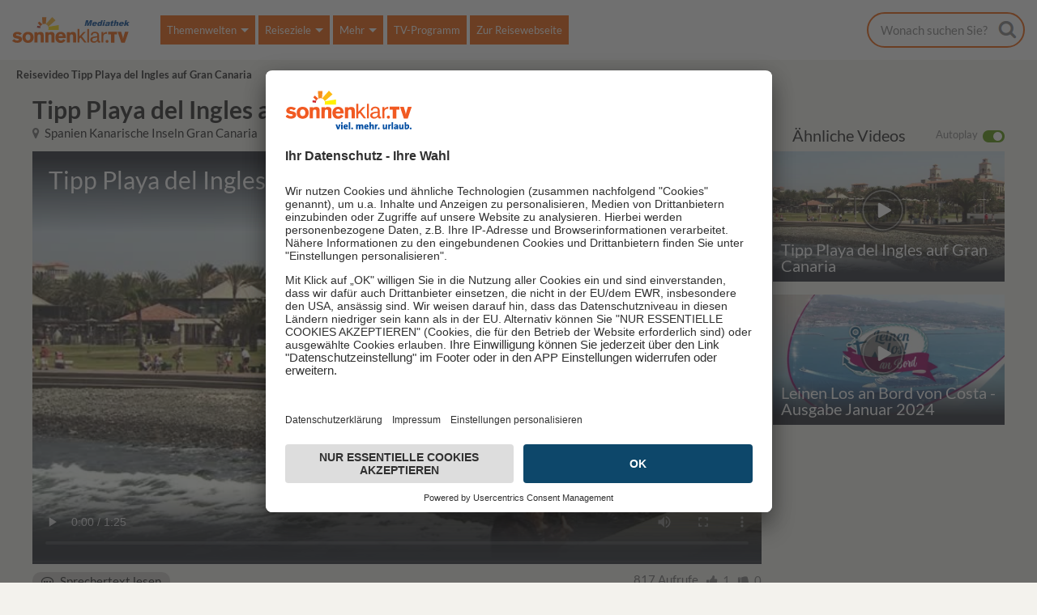

--- FILE ---
content_type: text/html; charset=utf-8
request_url: https://mediathek.sonnenklar.tv/details/video/tipp-playa-del-ingles-auf-gran-canaria/88332
body_size: 6791
content:
<!DOCTYPE html>
<html lang="de">
<head><script id="usercentrics-cmp" data-settings-id="LuN07CZBw" data-language="de" src="https://app.usercentrics.eu/browser-ui/latest/loader.js" async></script><head>
    <meta charset="utf-8">

<!-- 
	This website is powered by TYPO3 - inspiring people to share!
	TYPO3 is a free open source Content Management Framework initially created by Kasper Skaarhoj and licensed under GNU/GPL.
	TYPO3 is copyright 1998-2026 of Kasper Skaarhoj. Extensions are copyright of their respective owners.
	Information and contribution at https://typo3.org/
-->


<title>Video über Tipp Playa del Ingles auf Gran Canaria (88332) - sonnenklar.TV Mediathek</title>
<meta http-equiv="x-ua-compatible" content="IE=edge">
<meta name="generator" content="TYPO3 CMS">
<meta name="viewport" content="width=device-width, initial-scale=1">
<meta name="robots" content="index,follow">
<meta name="apple-mobile-web-app-capable" content="yes">
<meta name="mobile-web-app-capable" content="yes">
<meta name="google" content="notranslate">
<meta name="data-privacy-proxy-server" content="https://privacy-proxy-server.usercentrics.eu">
<meta property="og:site_name" content="Deutsch">
<meta property="og:title" content="Video über Tipp Playa del Ingles auf Gran Canaria (88332)">
<meta property="og:image" content="https://euvia.cdn.ses-ps.com/ondemand/reisevideos/thumbnail/640/tn640_i-88332.jpg">


<link rel="stylesheet" href="/typo3temp/assets/css/7015c8c4ac5ff815b57530b221005fc6.css?1678048844" media="all">
<link rel="stylesheet" href="/_assets/66b087f1aef503e88b48ab82382d7550/bootstrap-4.1.3-dist/css/bootstrap.css?1761558317" media="all">
<link rel="stylesheet" href="/_assets/66b087f1aef503e88b48ab82382d7550/Fonts/font-awesome-4.7.0/css/font-awesome.min.css?1761558317" media="all">
<link rel="stylesheet" href="/_assets/66b087f1aef503e88b48ab82382d7550/Javascript/dist/index.css?1761558317" media="all">
<link rel="stylesheet" href="/_assets/66b087f1aef503e88b48ab82382d7550/Stylesheets/mediathek.css?1761558317" media="all">
<link rel="stylesheet" href="/_assets/0bb4ebe728e6411e02075d5a7078a32e/Stylesheets/usercentrics.css?1729506022" media="all">
<link rel="stylesheet" href="/_assets/0bb4ebe728e6411e02075d5a7078a32e/Stylesheets/mediathek.css?1729506022" media="all">



<script src="https://privacy-proxy.usercentrics.eu/latest/uc-block.bundle.js"></script>

<script async="async" src="//assets.adobedtm.com/d5e8f0bf76fd/b33190d736d5/launch-1d8c184fb259.min.js"></script>
<script type="text/javascript">const mediathekPublicAssetsPath = "/_assets/66b087f1aef503e88b48ab82382d7550/"</script>

        <link rel="apple-touch-icon" href="/_assets/66b087f1aef503e88b48ab82382d7550/AppIcons/apple-touch-icon.png">
        <link rel="icon" type="image/png" href="/_assets/66b087f1aef503e88b48ab82382d7550/AppIcons/favicon-32x32.png" sizes="32x32">
        <link rel="icon" type="image/png" href="/_assets/66b087f1aef503e88b48ab82382d7550/AppIcons/favicon-16x16.png" sizes="16x16">
        <link rel="manifest" href="/_assets/66b087f1aef503e88b48ab82382d7550/AppIcons/manifest.webmanifest">
        <link rel="mask-icon" href="/_assets/66b087f1aef503e88b48ab82382d7550/AppIcons/safari-pinned-tab.svg" color="#ff9933">
        <meta name="msapplication-TileColor" content="#da532c">
        <meta name="msapplication-config" content="/_assets/66b087f1aef503e88b48ab82382d7550/AppIcons/browserconfig.xml" />
        <meta name="msapplication-TileImage" content="/_assets/66b087f1aef503e88b48ab82382d7550/AppIcons/mstile-144x144.png">
        <meta name="theme-color" content="#ffffff"><link rel="canonical" href="https://mediathek.sonnenklar.tv/details/video/tipp-playa-del-ingles-auf-gran-canaria/88332">

<script type="application/ld+json" id="ext-schema-jsonld">{"@context":"https://schema.org/","@graph":[{"@type":"WebPage"},{"@type":"VideoObject","caption":"Tipp Playa del Ingles auf Gran Canaria","contentLocation":"Spanien Kanarische Inseln Gran Canaria","description":"Gran Canaria gilt aufgrund der vielen verschiedenen Landschaftsformen als die wohl vielfältigste Insel der Kanaren. Den Ruf als Strandparadies hat sie sich nicht zuletzt dank des weitläufigen Playa del Inglés verdient. Dieser bildet seit den 60er Jahren zusammen mit San Augustín das heute in ganz Europa bekannte Touristenzentrum Maspalomas im Süden der Insel. Auf knapp 3 Kilometern Länge finden Sie sämtliche Aktivitäten im und auf dem Wasser. Wer Ruhe sucht, wandert durch die Dünen von Maspalomas, Naturspektakel und Aushängeschild der Insel. Setzen Sie danach Ihren Weg an der palmengesäumten Flaniermeile Paseo Costa Canaria fort. Umgeben von zahlreichen Restaurants, Cafés und Shops lässt es sich wunderbar flanieren. Auch bei Nachtschwärmern ist die Promenade äußerst beliebt. Unterhaltsamen Urlaub voller Abwechslung, den finden Sie in Playa del Inglés auf Gran Canaria!","embedUrl":"https://euvia.cdn.ses-ps.com/ondemand/reisevideos/web/sk/Z-88332.mp4","inLanguage":"de-DE","name":"Video über Tipp Playa del Ingles auf Gran Canaria (88332) - sonnenklar.TV Mediathek","thumbnail":"https://euvia.cdn.ses-ps.com/ondemand/reisevideos/thumbnail/640/tn640_i-88332.jpg","thumbnailUrl":"https://euvia.cdn.ses-ps.com/ondemand/reisevideos/thumbnail/640/tn640_i-88332.jpg","uploadDate":"2026-01-17 05:32:47","url":"https://euvia.cdn.ses-ps.com/ondemand/reisevideos/web/sk/Z-88332.mp4"}]}</script>
</head>
<body>








<div id="app-root" class="page pid-46 pagets__detail"><search-overlay></search-overlay><div class="collapse" id="menuOverlay"
     data-toggle="collapse"
     data-target="#menuOverlay"
><nav class="container"><ul class="navbar-nav container"><li class="nav-item dropdown"><a class="nav-link dropdown-toggle"
                        
                        
                                data-toggle="dropdown" href="#" role="button" aria-haspopup="true"
                                aria-expanded="false">
                            
                        Themenwelten
                        </a><div class=""><a class="dropdown-item "
                    
                            href="/themenwelten/pauschalurlaub" title="Reisevideos über Pauschalurlaub"
                        
                    >
                    Pauschalurlaub
                    </a><a class="dropdown-item "
                    
                            href="/themenwelten/rundreisen" title="Reisevideos über Rundreisen"
                        
                    >
                    Rundreisen
                    </a><a class="dropdown-item "
                    
                            href="/themenwelten/eigenanreise" title="Eigenanreise"
                        
                    >
                    Eigenanreise
                    </a><a class="dropdown-item "
                    
                            href="/themenwelten/staedtereisen" title="Reisevideos über Städtereisen"
                        
                    >
                    Städtereisen
                    </a><a class="dropdown-item "
                    
                            href="/themenwelten/kreuzfahrt" title="Reisevideos über Kreuzfahrten"
                        
                    >
                    Kreuzfahrt
                    </a><a class="dropdown-item "
                    
                            href="/themenwelten/busrundreisen" title="Busrundreisen Europa"
                        
                    >
                    Busrundreisen
                    </a><a class="dropdown-item "
                    
                            href="/themenwelten/luxusurlaub" title="Reisevideos über Luxusreisen"
                        
                    >
                    Luxusurlaub
                    </a></div></li><li class="nav-item dropdown"><a class="nav-link dropdown-toggle"
                        
                        
                                data-toggle="dropdown" href="#" role="button" aria-haspopup="true"
                                aria-expanded="false">
                            
                        Reiseziele
                        </a><div class=""><a class="dropdown-item "
                    
                            href="/reiseziele/aegypten" title="Ägypten Reisevideos"
                        
                    >
                    Ägypten
                    </a><a class="dropdown-item "
                    
                            href="/reiseziele/tuerkei" title="Türkei Reisevideos"
                        
                    >
                    Türkei
                    </a><a class="dropdown-item "
                    
                            href="/reiseziele/griechenland" title="Griechenland Reisevideos"
                        
                    >
                    Griechenland
                    </a><a class="dropdown-item "
                    
                            href="/reiseziele/balearen" title="Balearen Reisevideos"
                        
                    >
                    Balearen
                    </a><a class="dropdown-item "
                    
                            href="/reiseziele/deutschland" title="Deutschland Reisevideos"
                        
                    >
                    Deutschland
                    </a><a class="dropdown-item "
                    
                            href="/reiseziele/italien" title="Italien"
                        
                    >
                    Italien
                    </a><a class="dropdown-item "
                    
                            href="/reiseziele/kanarische-inseln" title="Kanarische Inseln Reisevideos"
                        
                    >
                    Kanarische Inseln
                    </a><a class="dropdown-item "
                    
                            href="/reiseziele/kuba" title="Kuba Reisevideos"
                        
                    >
                    Kuba
                    </a><a class="dropdown-item "
                    
                            href="/reiseziele/va-emirate" title="V.A.E."
                        
                    >
                    V.A.E.
                    </a><a class="dropdown-item "
                    
                            href="/reiseziele/alle-reiseziele-europa" title="Alle Reiseziele - Europa"
                        
                    >
                    Alle Reiseziele - Europa
                    </a><a class="dropdown-item "
                    
                            href="/reiseziele/alle-reiseziele-fern-ost" title="Alle Reiseziele - Fern Ost"
                        
                    >
                    Alle Reiseziele - Fern Ost
                    </a><a class="dropdown-item "
                    
                            href="/reiseziele/alle-reiseziele-fern-west" title="Alle Reiseziele - Fern West"
                        
                    >
                    Alle Reiseziele - Fern West
                    </a></div></li><li class="nav-item dropdown"><a class="nav-link dropdown-toggle"
                        
                        
                                data-toggle="dropdown" href="#" role="button" aria-haspopup="true"
                                aria-expanded="false">
                            
                        Mehr
                        </a><div class=""><a class="dropdown-item "
                    
                            href="/mehr/happy-holidays" title="Happy Holidays"
                        
                    >
                    Happy Holidays
                    </a><a class="dropdown-item "
                    
                            href="/mehr/moderatoren" title="Moderatoren"
                        
                    >
                    Moderatoren
                    </a><a class="dropdown-item "
                    
                            href="/mehr/empfangsdaten" title="Empfangsdaten"
                        
                    >
                    Empfangsdaten
                    </a><a class="dropdown-item "
                    
                            href="/mehr/interviews" title="Live-Interviews"
                        
                    >
                    Live-Interviews
                    </a></div></li><li class="nav-item"><a class="nav-link"
                        
                        
                                href="/aktuell-auf-sonnenklartv" title="TV-Programm">
                            
                        TV-Programm
                        </a></li><li class="nav-item link-to-external-url"><a class="nav-link"
                        
                            rel="noopener"
                        
                        
                                href="https://www.sonnenklar.tv/?tr=m2w" target="_blank" title="Zur Reisewebseite">
                            
                        Zur Reisewebseite
                        </a></li><li class="nav-item nav-item-native-app"><div><ul><li class="nav-item nav-item-native-app"><a class="nav-link" href="/impressum">
                            Impressum
                        </a></li><li class="nav-item nav-item-native-app"><a class="nav-link" href="/datenschutz">
                            Datenschutz
                        </a></li><li class="nav-item nav-item-native-app"><a class="nav-link"
                           href="#"
                           onClick="UC_UI.showSecondLayer();">
                            Datenschutz&shy;einstellungen
                        </a></li></ul></div></li></ul><button type="button" class="navbar-toggler opened" data-toggle="collapse" data-target="#menuOverlay"><a href="#" class="close-icon"></a></button></nav></div><header class="tx-mediathek-header"><nav class="navbar navbar-expand-lg"><a href="/" class="navbar-brand"><img src="/_assets/66b087f1aef503e88b48ab82382d7550/Logos/logo-sktv-mediathek.svg?1761558317"
         title="Home"
         alt="Home"/></a><div class="collapse navbar-collapse" id="menuMain"><ul class="navbar-nav js-menu-more-items"><li class="nav-item dropdown"><a class="nav-link"
                        
                                data-toggle="dropdown" href="#" role="button" aria-haspopup="true" aria-expanded="false">
                            
                        
                        Themenwelten
                        </a><div class="dropdown-menu"><div class="dropdown-menu-column"><a class="dropdown-item"
            
                    href="/themenwelten/pauschalurlaub" title="Reisevideos über Pauschalurlaub">
                
            
            Pauschalurlaub
            </a><a class="dropdown-item"
            
                    href="/themenwelten/rundreisen" title="Reisevideos über Rundreisen">
                
            
            Rundreisen
            </a><a class="dropdown-item"
            
                    href="/themenwelten/eigenanreise" title="Eigenanreise">
                
            
            Eigenanreise
            </a><a class="dropdown-item"
            
                    href="/themenwelten/staedtereisen" title="Reisevideos über Städtereisen">
                
            
            Städtereisen
            </a><a class="dropdown-item"
            
                    href="/themenwelten/kreuzfahrt" title="Reisevideos über Kreuzfahrten">
                
            
            Kreuzfahrt
            </a><a class="dropdown-item"
            
                    href="/themenwelten/busrundreisen" title="Busrundreisen Europa">
                
            
            Busrundreisen
            </a><a class="dropdown-item"
            
                    href="/themenwelten/luxusurlaub" title="Reisevideos über Luxusreisen">
                
            
            Luxusurlaub
            </a></div></div></li><li class="nav-item dropdown"><a class="nav-link"
                        
                                data-toggle="dropdown" href="#" role="button" aria-haspopup="true" aria-expanded="false">
                            
                        
                        Reiseziele
                        </a><div class="dropdown-menu"><div class="dropdown-menu-column"><a class="dropdown-item"
            
                    href="/reiseziele/aegypten" title="Ägypten Reisevideos">
                
            
            Ägypten
            </a><a class="dropdown-item"
            
                    href="/reiseziele/tuerkei" title="Türkei Reisevideos">
                
            
            Türkei
            </a><a class="dropdown-item"
            
                    href="/reiseziele/griechenland" title="Griechenland Reisevideos">
                
            
            Griechenland
            </a><a class="dropdown-item"
            
                    href="/reiseziele/balearen" title="Balearen Reisevideos">
                
            
            Balearen
            </a><a class="dropdown-item"
            
                    href="/reiseziele/deutschland" title="Deutschland Reisevideos">
                
            
            Deutschland
            </a><a class="dropdown-item"
            
                    href="/reiseziele/italien" title="Italien">
                
            
            Italien
            </a><a class="dropdown-item"
            
                    href="/reiseziele/kanarische-inseln" title="Kanarische Inseln Reisevideos">
                
            
            Kanarische Inseln
            </a><a class="dropdown-item"
            
                    href="/reiseziele/kuba" title="Kuba Reisevideos">
                
            
            Kuba
            </a><a class="dropdown-item"
            
                    href="/reiseziele/va-emirate" title="V.A.E.">
                
            
            V.A.E.
            </a><a class="dropdown-item"
            
                    href="/reiseziele/alle-reiseziele-europa" title="Alle Reiseziele - Europa">
                
            
            Alle Reiseziele - Europa
            </a><a class="dropdown-item"
            
                    href="/reiseziele/alle-reiseziele-fern-ost" title="Alle Reiseziele - Fern Ost">
                
            
            Alle Reiseziele - Fern Ost
            </a><a class="dropdown-item"
            
                    href="/reiseziele/alle-reiseziele-fern-west" title="Alle Reiseziele - Fern West">
                
            
            Alle Reiseziele - Fern West
            </a></div></div></li><li class="nav-item dropdown"><a class="nav-link"
                        
                                data-toggle="dropdown" href="#" role="button" aria-haspopup="true" aria-expanded="false">
                            
                        
                        Mehr
                        </a><div class="dropdown-menu"><div class="dropdown-menu-column"><a class="dropdown-item"
            
                    href="/mehr/happy-holidays" title="Happy Holidays">
                
            
            Happy Holidays
            </a><a class="dropdown-item"
            
                    href="/mehr/moderatoren" title="Moderatoren">
                
            
            Moderatoren
            </a><a class="dropdown-item"
            
                    href="/mehr/empfangsdaten" title="Empfangsdaten">
                
            
            Empfangsdaten
            </a><a class="dropdown-item"
            
                    href="/mehr/interviews" title="Live-Interviews">
                
            
            Live-Interviews
            </a></div></div></li><li class="nav-item"><a class="nav-link"
                        
                                href="/aktuell-auf-sonnenklartv" title="TV-Programm">
                            
                        
                        TV-Programm
                        </a></li><li class="nav-item"><a class="nav-link"
                        
                                href="https://www.sonnenklar.tv/?tr=m2w" target="_blank" title="Zur Reisewebseite">
                            
                        
                        Zur Reisewebseite
                        </a></li></ul></div><div class="d-block"><div class="search-header float-left"><search-header></search-header></div><button class="navbar-toggler" type="button" data-toggle="collapse" data-target="#menuMain"
                aria-controls="menuMain" aria-expanded="false" aria-label="Toggle navigation"><span class="navbar-toggler-icon"><i class="fa fa-bars"></i></span></button></div></nav></header><div class="container tx-mediathek-detail"><div class="row"><div class="col-12"><!--TYPO3SEARCH_begin--><div class="default"><a class="global-anker" id="c11"></a>



<div class="container col-12">
    <ul id="breadcrumb" class="row">
        
            
                
            
                
            
                
            
            <li><b>Reisevideo Tipp Playa del Ingles auf Gran Canaria</b></li>
        
    </ul>
</div>



<div class="tx-mediathek tx-mediathek-videos tx-mediathek-video-content">

    <div class="row">
        <div class="col-12">
            
    <h1 class="title">Tipp Playa del Ingles auf Gran Canaria</h1>
    

<div class="row">
    <div class="col-xs-12 col-sm-6 col-md-8 col-lg-9 pl-0 pr-0">
        <p class="destination-marker"><i class="fa fa-map-marker"></i> Spanien Kanarische Inseln Gran Canaria</p>
    </div>
    <div class="col-xs-12 col-sm-6 col-md-4 col-lg-3 pl-4 pr-0">
        

<div class="videolist-detail">
    <h2>Ähnliche Videos</h2>
    <div class="autoplay float-right float-lg-left"><input type="checkbox" id="playlist-autoplay" checked/><label for="playlist-autoplay"><span>Autoplay</span></label>
    </div>
</div>


    </div>
</div>



        </div>
    </div>

    <div class="row">
        <div class="col-sm-12 col-md-12 col-lg-9 pl-0 pr-0">
            
    <div id="mediathek-playlist"
         data-tracking="{&quot;videoId&quot;:&quot;Z-88332&quot;,&quot;videoName&quot;:&quot;Tipp Playa del Ingles auf Gran Canaria&quot;,&quot;laneName&quot;:&quot;&quot;,&quot;region&quot;:&quot;Spanien Kanarische Inseln Gran Canaria&quot;,&quot;bestellnummer&quot;:null,&quot;adw&quot;:&quot;false&quot;,&quot;adt&quot;:&quot;false&quot;}"
         data-trackingcommon="mediathek"
         data-playlist='[{"src":"https:\/\/euvia.cdn.ses-ps.com\/ondemand\/reisevideos\/web\/sk\/Z-88332.mp4","thumbnail":"https:\/\/euvia.cdn.ses-ps.com\/ondemand\/reisevideos\/thumbnail\/640\/tn640_i-88332.jpg","caption":"Tipp Playa del Ingles auf Gran Canaria","type":"video\/mp4","videoId":"Z-88332"},{"src":"https:\/\/euvia.cdn.ses-ps.com\/ondemand\/reisevideos\/web\/sk\/Z-91067.mp4","thumbnail":"https:\/\/euvia.cdn.ses-ps.com\/ondemand\/reisevideos\/thumbnail\/640\/tn640_i-91067.jpg","caption":"Leinen Los an Bord von Costa - Ausgabe Januar 2024","type":"video\/mp4","videoId":"Z-91067"}]'></div>

    

<div class="player-wrap">
    <div id="player-btn-prev">
        <span>

<svg width="1em" height="1em" viewBox="0 0 16 16" class="bi bi-chevron-left" fill="currentColor" xmlns="http://www.w3.org/2000/svg">
    <path fill-rule="evenodd" d="M11.354 1.646a.5.5 0 0 1 0 .708L5.707 8l5.647 5.646a.5.5 0 0 1-.708.708l-6-6a.5.5 0 0 1 0-.708l6-6a.5.5 0 0 1 .708 0z"/>
</svg>

</span>
    </div>
    <span class="divider-gradient top"></span>
    <div class="video-headline">
        <h5 class="title" id="playlist-player-title"></h5>
    </div>
    <video id="playlist-player" class="player" width="640" height="360" controls playsinline>
    </video>
    <span class="divider-gradient bottom"></span>

    <div id="player-btn-next">
        <span>

<svg width="1em" height="1em" viewBox="0 0 16 16" class="bi bi-chevron-right" fill="currentColor" xmlns="http://www.w3.org/2000/svg">
    <path fill-rule="evenodd" d="M4.646 1.646a.5.5 0 0 1 .708 0l6 6a.5.5 0 0 1 0 .708l-6 6a.5.5 0 0 1-.708-.708L10.293 8 4.646 2.354a.5.5 0 0 1 0-.708z"/>
</svg>

</span>
    </div>
</div>




    <div class="video-details">
        <div class="moderator-text-element">
            


    <div class="moderator-text"
         id="moderator-text">
        <div class="moderator-comment"
             title="Sprechertext anzeigen"
             onclick="document.getElementById('moderator-text').classList.add('opened');">
            <p>
                <i class="fa fa-commenting-o"></i> Sprechertext lesen
            </p>
        </div>
        <div class="moderator-tooltip">
            <p class="moderator-tooltip-close" onclick="document.getElementById('moderator-text').classList.remove('opened');">
                <span class="close-icon"></span>

            </p>
            <p>
                <b>Sprechertext:</b>
            </p>
            <p>
                Gran Canaria gilt aufgrund der vielen verschiedenen Landschaftsformen als die wohl vielfältigste Insel der Kanaren. <br><br>Den Ruf als Strandparadies hat sie sich nicht zuletzt dank des weitläufigen Playa del Inglés verdient. Dieser bildet seit den 60er Jahren zusammen mit San Augustín das heute in ganz Europa bekannte Touristenzentrum Maspalomas im Süden der Insel. <br><br>Auf knapp 3 Kilometern Länge finden Sie sämtliche Aktivitäten im und auf dem Wasser. <br><br>Wer Ruhe sucht, wandert durch die Dünen von Maspalomas, Naturspektakel und Aushängeschild der Insel. <br><br>Setzen Sie danach Ihren Weg an der palmengesäumten Flaniermeile Paseo Costa Canaria fort. Umgeben von zahlreichen Restaurants, Cafés und Shops lässt es sich wunderbar flanieren. <br><br>Auch bei Nachtschwärmern ist die Promenade äußerst beliebt. <br><br>Unterhaltsamen Urlaub voller Abwechslung, den finden Sie in Playa del Inglés auf Gran Canaria!<br>
            </p>
        </div>
    </div>



        </div>

        <social-stats
                ctx="videonumber"
                uid="88332"
                likeuri="/details/video?tx_mediathek_videonumberdetail%5Baction%5D=like&amp;tx_mediathek_videonumberdetail%5Bcontroller%5D=Frontend%5CVideonumberDetail&amp;tx_mediathek_videonumberdetail%5Btype%5D=like&amp;tx_mediathek_videonumberdetail%5Bvideonumber%5D=88332&amp;cHash=f332685d5432d4185b136143b391c9e8"
                dislikeuri="/details/video?tx_mediathek_videonumberdetail%5Baction%5D=like&amp;tx_mediathek_videonumberdetail%5Bcontroller%5D=Frontend%5CVideonumberDetail&amp;tx_mediathek_videonumberdetail%5Btype%5D=dislike&amp;tx_mediathek_videonumberdetail%5Bvideonumber%5D=88332&amp;cHash=bd12486b62106400ba097f479fab7f6c"
            >
        </social-stats>

    </div>
    






        </div>
        <div class="col-sm-12 col-md-12 col-lg-3 pl-4 pr-0">
            
    

<div class="videolist-detail-thumbnails">
    <div id="thumbnails-btn-up">
    <span>
        

<svg width="1em" height="1em" viewBox="0 0 16 16" class="bi bi-chevron-up" fill="currentColor"
     xmlns="http://www.w3.org/2000/svg">
    <path fill-rule="evenodd"
          d="M7.646 4.646a.5.5 0 0 1 .708 0l6 6a.5.5 0 0 1-.708.708L8 5.707l-5.646 5.647a.5.5 0 0 1-.708-.708l6-6z"/>
</svg>


    </span>
    </div>

    <div id="playlist-thumbnails" class="container row">
        <div id="thumbnails-wrap"></div>
    </div>

    <div id="thumbnails-btn-down">
    <span>
        

<svg width="1em" height="1em" viewBox="0 0 16 16" class="bi bi-chevron-down" fill="currentColor"
     xmlns="http://www.w3.org/2000/svg">
    <path fill-rule="evenodd"
          d="M1.646 4.646a.5.5 0 0 1 .708 0L8 10.293l5.646-5.647a.5.5 0 0 1 .708.708l-6 6a.5.5 0 0 1-.708 0l-6-6a.5.5 0 0 1 0-.708z"/>
</svg>


    </span>
    </div>
</div>



        </div>
    </div>
</div>


    <div class="detail-offer">
        
    </div>


</div><!--TYPO3SEARCH_end--></div></div></div><footer><!-- <a href="#top" class="footer-link-top btn"
       title="Nach oben"><span class="btn-txt">
            Nach oben
        </span></a> --><div class="footer-navigation"><nav class="navbar d-lg-flex"><div class="footer-logo"><a href="https://www.sonnenklar.tv/"
               title="sonnenklar.TV Mediathek - zur Startseite"
               rel="noopener"
               target="_blank"><img title="sonnenklar.TV" alt="sonnenklar.TV" src="/typo3temp/assets/_processed_/e/5/csm_logo-sktv_1107581081.png" width="160" height="50" /></a></div><ul class="navbar-nav"><li class="nav-item"><a class="nav-link"
                    
                        rel="noopener"
                    
                    
                            href="https://www.sonnenklar.tv?tr=m2w" target="_blank" title="zur sonnenklar.TV Webseite">
                        
                    zur sonnenklar.TV Webseite
                    </a></li><li class="nav-item"><a class="nav-link"
                    
                    
                            href="/mehr/moderatoren" title="Moderatoren">
                        
                    Moderatoren
                    </a></li><li class="nav-item"><a class="nav-link"
                    
                    
                            href="/mehr/empfangsdaten" title="Empfangsdaten">
                        
                    Empfangsdaten
                    </a></li><li class="nav-item"><a class="nav-link"
                    
                    
                            href="/impressum" title="Impressum">
                        
                    Impressum
                    </a></li><li class="nav-item"><a class="nav-link"
                    
                    
                            href="https://www.sonnenklar.tv/ueber-uns/informationen-zur-barrierefreiheit.html" target="_blank" title="Informationen zur Barrierefreiheit">
                        
                    Informationen zur Barrierefreiheit
                    </a></li><li class="nav-item"><a class="nav-link"
                    
                    
                            href="/datenschutz" title="Datenschutz">
                        
                    Datenschutz
                    </a></li><li class="nav-item"><a class="nav-link"
                   href="#"
                   onClick="UC_UI.showSecondLayer();">
                    Datenschutzeinstellungen
                </a></li></ul></nav><div class="footer-social"><ul class="nav-apps"><li><a rel="noopener" title="Google Play" target="_blank" href="https://play.google.com/store/apps/details?id=de.traffics.sonnenklartv"><img src="/fileadmin/user_upload/googleplay.png" width="118" height="40" alt="" /></a></li><li><a rel="noopener" title="App Store" target="_blank" href="https://appsto.re/de/ChqgA.i"><img src="/fileadmin/user_upload/appstore.png" width="118" height="40" alt="" /></a></li></ul><ul class="nav-social"><li><a rel="noopener" title="Youtube" target="_blank" href="https://www.youtube.com/user/SonnenklarTV"><i class="fa fa-youtube"></i></a></li><li><a rel="noopener" title="Facebook" target="_blank" href="https://www.facebook.com/sonnenklar.TV"><i class="fa fa-facebook"></i></a></li><li><a rel="noopener" title="Instagram" target="_blank" href="https://www.instagram.com/sonnenklartv/"><i class="fa fa-instagram"></i></a></li><li><a rel="noopener" title="Pinterest" target="_blank" href="https://www.pinterest.de/sonnenklartv/"><i class="fa fa-pinterest-p"></i></a></li></ul></div></div><div class="footer-notes"><div class="notes"><div class="content"><a class="global-anker" id="c5"></a><p><strong>In der sonnenklar.TV Mediathek finden Sie alle Informationen rundum den TV-Sender sonnenklar.TV!</strong></p><p>Das Angebot war mal wieder zu schnell weg? Oder Sie wollen sich Ihre nächste Traumreise noch einmal gratis etwas genauer anschauen? Dann stöbern Sie doch in unserem <a href="https://mediathek.sonnenklar.tv/aktuell-auf-sonnenklartv" target="_blank">TV-Programm</a>&nbsp;und sehen Sie sich dort die Folgen der letzten Tage nochmal an! Sie würden gerne wissen, was gerade im TV läuft? Über unseren <a href="/aktuell-auf-sonnenklartv" target="_blank">Live-Stream</a> können Sie sonnenklar.TV online anschauen und die aktuellen Reise-Schnäppchen aus dem Fernsehen verfolgen! Alle HDTV Infos und Empfangs-Einstellungen finden Sie <a href="/mehr/empfangsdaten">hier</a>. Dazu gehören Anleitungen zu den Einstellungen bei Android &amp; iOS Apps sowie der Windows PC App. Für Inspirationen sorgen die zahlreichen Reisevideos aus allen Kontinenten der Welt - lassen Sie sich von uns an den Strand, ein der größten Metropolen oder mitten in den Urlwald entführen! Diverse Videos von Hotels, der Umgebung und unseren Reiseprofis lassen keine Fragen offen.</p></div></div><p class="copyright"><span>© 2026 sonnenklar.TV</span>All rights reserved.</p></div></footer></div>
<script src="/_assets/66b087f1aef503e88b48ab82382d7550/Javascript/jquery-3.6.0.min.js?1761558317"></script>
<script src="/_assets/66b087f1aef503e88b48ab82382d7550/bootstrap-4.1.3-dist/js/bootstrap.min.js?1761558317"></script>

<script src="/_assets/66b087f1aef503e88b48ab82382d7550/Javascript/dist/index.js?1761558317" defer="defer"></script>
<script src="/_assets/66b087f1aef503e88b48ab82382d7550/Javascript/tracking/tealium-pageview.js?1761558317"></script>
<script src="/_assets/0bb4ebe728e6411e02075d5a7078a32e/JavaScript/usercentrics.js?1729506022"></script>


<script type="text/plain" data-usercentrics="trbo">
window._trboq = window._trboq || [];
window._trboq.push(["page",{type:"other"}]);

(function (){
    var c = document.createElement("script");
    c.type = "text/javascript";
    c.async=1;
    c.src = document.location.protocol + "//static.trbo.com/plugin/trbo_12921_85e9b363afe6b1dee11abc3a42640f51.js";
    var b = document.getElementsByTagName("script")[0];
    b.parentNode.insertBefore(c, b);
})();
</script>

</body>
</html>

--- FILE ---
content_type: image/svg+xml
request_url: https://mediathek.sonnenklar.tv/_assets/66b087f1aef503e88b48ab82382d7550/Images/spinner.svg
body_size: 537
content:
<?xml version="1.0" encoding="utf-8"?>
<svg version="1.1" id="Ebene_1" xmlns="http://www.w3.org/2000/svg" xmlns:xlink="http://www.w3.org/1999/xlink" x="0px" y="0px"
	 viewBox="0 0 125 125" style="enable-background:new 0 0 125 125;" xml:space="preserve">
<style type="text/css">
	.st0{opacity:0.5;fill:#C40000;}
	.st1{opacity:0.4;fill:#C40000;}
	.st2{opacity:0.3;fill:#AF2922;}
	.st3{fill:#FAE000;}
	.st4{fill:#F3B822;}
	.st5{fill:#AF2922;}
	.st6{fill:#E75A0F;}
	.st7{fill:#E97B14;}
</style>
<path class="st0" d="M60.8,106.4c-11.1-0.5-21.1-5-28.6-12.1l-10.6,10.6c10.2,9.8,24,16,39.2,16.5V106.4z"/>
<path class="st1" d="M29.4,91.4C22.7,83.9,18.6,74,18.3,63.3h-15c0.3,14.9,6.1,28.5,15.5,38.8L29.4,91.4z"/>
<path class="st2" d="M18.3,59.3c0.6-10.6,5-20.3,11.9-27.6L19.6,21.1C10.1,31.1,4,44.5,3.3,59.3H18.3z"/>
<path class="st3" d="M93.1,94.6c-7.5,7-17.4,11.4-28.3,11.9v15c15.1-0.5,28.7-6.6,38.9-16.3L93.1,94.6z"/>
<path class="st4" d="M107.2,63.3c-0.3,10.9-4.5,20.9-11.3,28.4l10.6,10.6c9.5-10.3,15.4-24,15.7-39.1H107.2z"/>
<path class="st5" d="M33.1,28.9c7.4-6.7,17.1-10.8,27.7-11.3v-15C46,3,32.6,8.9,22.4,18.3L33.1,28.9z"/>
<path class="st6" d="M64.8,2.6v15c10.5,0.5,20.1,4.6,27.4,11.1L102.8,18C92.7,8.8,79.4,3,64.8,2.6z"/>
<path class="st7" d="M95.1,31.4c7,7.4,11.4,17.1,12.1,27.8h15c-0.7-14.9-6.8-28.4-16.5-38.4L95.1,31.4z"/>
</svg>

--- FILE ---
content_type: application/javascript; charset=utf-8
request_url: https://mediathek.sonnenklar.tv/_assets/0bb4ebe728e6411e02075d5a7078a32e/JavaScript/usercentrics.js?1729506022
body_size: 279
content:
let currentConsentsUC = null;
jQuery(document).ready(function ($) {
    // this event needs to be set up in the respective usercentrics account
    window.addEventListener('ucEvent', function (ucEvent) {
        if (currentConsentsUC == null) {
            currentConsentsUC = ucEvent.detail;
        } else {
            let changedConsentsUC = ucEvent.detail;
            if (consentEquals(currentConsentsUC, changedConsentsUC)) {
                console.log('Consent untouched, do nothing!');
            } else {
                console.log('Consent changed, reload!');
                window.location.reload();
            }
            currentConsentsUC = ucEvent.detail;
        }
    });

    function consentEquals(a, b) {
        let consentEqualsPrev = true;
        $.each(a, function (k, v) {
            if (v !== b[k]) {
                consentEqualsPrev = false;
            }
        });
        return typeof (a) === 'object' &&
            typeof (b) === 'object' &&
            Object.keys(a).length === Object.keys(b).length &&
            consentEqualsPrev;
    }
});
